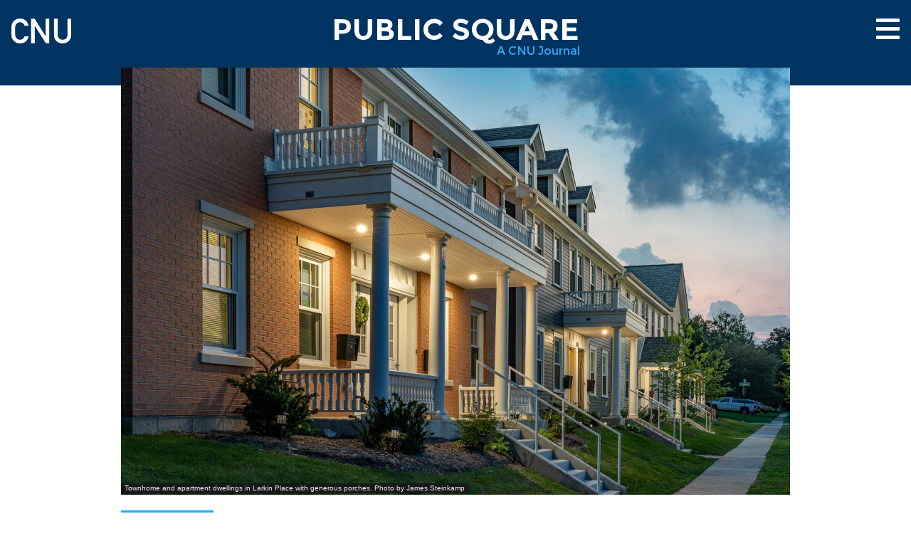

--- FILE ---
content_type: text/html; charset=utf-8
request_url: https://www.cnu.org/publicsquare/2023/05/17/integrating-new-and-historic-affordable-housing
body_size: 8993
content:
<!DOCTYPE html>
<html lang="en" dir="ltr" prefix="og: http://ogp.me/ns# content: http://purl.org/rss/1.0/modules/content/ dc: http://purl.org/dc/terms/ foaf: http://xmlns.com/foaf/0.1/ rdfs: http://www.w3.org/2000/01/rdf-schema# sioc: http://rdfs.org/sioc/ns# sioct: http://rdfs.org/sioc/types# skos: http://www.w3.org/2004/02/skos/core# xsd: http://www.w3.org/2001/XMLSchema#">
<head>
  <link rel="profile" href="http://www.w3.org/1999/xhtml/vocab" />
  <meta charset="utf-8">
  <meta name="viewport" content="width=device-width, initial-scale=1.0">
  <meta http-equiv="Content-Type" content="text/html; charset=utf-8" />
<link rel="shortcut icon" href="https://www.cnu.org/sites/default/files/CNU%20favicon%20%281%29.ico" type="image/vnd.microsoft.icon" />
<meta name="description" content="Larkin Place in Elgin, Illinois, is the adaptive reuse of a historic orphanage, on a block with affordable missing middle housing. Full Circle Development and Cordogan Clark won a CNU 2023 Charter Award in the Block, Street, and Building category." />
<meta name="abstract" content="Larkin Place in Elgin, Illinois, is the adaptive reuse of a historic orphanage, on a block with affordable missing middle housing. Full Circle Development and Cordogan Clark won a CNU 2023 Charter Award in the Block, Street, and Building category." />
<meta name="author" content="Robert Steuteville" />
<meta name="generator" content="Drupal 7 (https://www.drupal.org)" />
<link rel="canonical" href="https://www.cnu.org/publicsquare/2023/05/17/integrating-new-and-historic-affordable-housing" />
<link rel="shortlink" href="https://www.cnu.org/node/9756" />
<meta property="og:site_name" content="CNU" />
<meta property="og:type" content="article" />
<meta property="og:url" content="https://www.cnu.org/publicsquare/2023/05/17/integrating-new-and-historic-affordable-housing" />
<meta property="og:title" content="Integrating new and historic in affordable housing" />
<meta property="og:description" content="Larkin Place in Elgin, Illinois, is the adaptive reuse of a historic orphanage, on a block with affordable missing middle housing. Full Circle Development and Cordogan Clark won a CNU 2023 Charter Award in the Block, Street, and Building category." />
<meta property="og:updated_time" content="2023-06-06T10:15:12-04:00" />
<meta property="og:image" content="https://www.cnu.org/sites/default/files/LARKIN_PLACE_Photo_8a.jpg" />
<meta property="og:image:secure_url" content="https://www.cnu.org/sites/default/files/LARKIN_PLACE_Photo_8a.jpg" />
<meta name="twitter:card" content="summary_large_image" />
<meta name="twitter:url" content="https://www.cnu.org/publicsquare/2023/05/17/integrating-new-and-historic-affordable-housing" />
<meta name="twitter:description" content="Larkin Place in Elgin, Illinois, is the adaptive reuse of a historic orphanage, on a block with affordable missing middle housing. Full Circle Development and Cordogan Clark won a CNU 2023 Charter" />
<meta name="twitter:title" content="Integrating new and historic in affordable housing" />
<meta name="twitter:image" content="https://www.cnu.org/sites/default/files/LARKIN_PLACE_Photo_8a.jpg" />
<meta property="article:published_time" content="2023-05-17T14:37:24-04:00" />
<meta property="article:modified_time" content="2023-06-06T10:15:12-04:00" />
<meta itemprop="name" content="Integrating new and historic in affordable housing" />
<meta itemprop="description" content="Larkin Place in Elgin, Illinois, consists of new multifamily buildings—designed to look like single houses—and the reuse of a historic orphanage into apartments and community space. This $13 million, 3.5-acre, 48-unit development is served by bus transit, near urban retail and services, across the street from a school, and within a walkable, mostly single-family neighborhood. Taking up a full city block, the project provides 100 percent affordable housing, services for residents, and 1.5 acres of public green space around the historic Larkin Center, which resembles a mansion." />
<link rel="publisher" href="Robert Steuteville" />
<meta name="dcterms.title" content="Integrating new and historic in affordable housing" />
<meta name="dcterms.creator" content="Robert Steuteville" />
<meta name="dcterms.description" content="Larkin Place in Elgin, Illinois, consists of new multifamily buildings—designed to look like single houses—and the reuse of a historic orphanage into apartments and community space. This $13 million, 3.5-acre, 48-unit development is served by bus transit, near urban retail and services, across the street from a school, and within a walkable, mostly single-family neighborhood. Taking up a full city block, the project provides 100 percent affordable housing, services for residents, and 1.5 acres of public green space around the historic Larkin Center, which resembles a mansion." />
<meta name="dcterms.date" content="2023-05-17T14:37-04:00" />
<meta name="dcterms.type" content="Text" />
<meta name="dcterms.format" content="text/html" />
<meta name="dcterms.identifier" content="https://www.cnu.org/publicsquare/2023/05/17/integrating-new-and-historic-affordable-housing" />
  <title>Integrating new and historic in affordable housing | CNU</title>
  <link href="https://fonts.googleapis.com/css?family=Merriweather:300,300i,400,400i,700,700i" rel="stylesheet">
  <link type="text/css" rel="stylesheet" href="https://www.cnu.org/sites/default/files/css/css_lQaZfjVpwP_oGNqdtWCSpJT1EMqXdMiU84ekLLxQnc4.css" media="all" />
<link type="text/css" rel="stylesheet" href="https://www.cnu.org/sites/default/files/css/css_zy2MRTCBa7KCfqEnp6peqU0J-v3H4Zh9nWf6yqHgftQ.css" media="all" />
<link type="text/css" rel="stylesheet" href="https://www.cnu.org/sites/default/files/css/css_A_pyN7ktrxMGOyz7YYylk5LyTE4kwbUfjb6asacXeQg.css" media="all" />
<link type="text/css" rel="stylesheet" href="https://www.cnu.org/sites/default/files/css/css_1dvd41g-nKPjG3zBRf6avtLln48Xc1vQOVBE-bTaC50.css" media="all" />
<link type="text/css" rel="stylesheet" href="https://www.cnu.org/sites/default/files/css/css_Rtsr7ZlTY5kWPanOc01f7Y-KjI6ifLUz07WqZtRBow0.css" media="all" />
  <!-- HTML5 element support for IE6-8 -->
  <!--[if lt IE 9]>
    <script src="//html5shiv.googlecode.com/svn/trunk/html5.js"></script>
  <![endif]-->
  <script src="https://www.cnu.org/sites/default/files/js/js_6UR8aB1w5-y_vdUUdWDWlX2QhWu_qIXlEGEV48YgV-c.js"></script>
<script src="https://www.cnu.org/sites/default/files/js/js_onbE0n0cQY6KTDQtHO_E27UBymFC-RuqypZZ6Zxez-o.js"></script>
<script src="https://www.cnu.org/sites/default/files/js/js_sCb3d5Esb0LofZ7Qne1JDiiseoMKKdfsHfbyOaJjKH0.js"></script>
<script src="https://www.googletagmanager.com/gtag/js?id=G-XYYVREXZJT"></script>
<script>window.dataLayer = window.dataLayer || [];function gtag(){dataLayer.push(arguments)};gtag("js", new Date());gtag("set", "developer_id.dMDhkMT", true);gtag("config", "G-XYYVREXZJT", {"groups":"default","anonymize_ip":true});</script>
<script src="https://www.cnu.org/sites/default/files/js/js_tzEGTRyjbSNo4GS4Eh6_ZJb5BgaDvQF9UshkdxwThp0.js"></script>
<script src="https://www.cnu.org/sites/default/files/js/js_aJPKs4bL-sSXKhQF6Kj6rB644M83qkdEE1ononz-VXE.js"></script>
<script>jQuery.extend(Drupal.settings, {"basePath":"\/","pathPrefix":"","setHasJsCookie":0,"ajaxPageState":{"theme":"cnu_journal_theme","theme_token":"9Y5WuG8bWgWqIsziC5rTpDHp_fBigiAtfEOSpdbpZlo","js":{"sites\/all\/modules\/contrib\/flexslider\/assets\/js\/flexslider.load.js":1,"sites\/all\/themes\/bootstrap\/js\/bootstrap.js":1,"sites\/all\/modules\/contrib\/jquery_update\/replace\/jquery\/2.2\/jquery.min.js":1,"misc\/jquery-extend-3.4.0.js":1,"misc\/jquery-html-prefilter-3.5.0-backport.js":1,"misc\/jquery.once.js":1,"misc\/drupal.js":1,"sites\/all\/modules\/contrib\/jquery_update\/js\/jquery_browser.js":1,"misc\/form-single-submit.js":1,"sites\/all\/libraries\/flexslider\/jquery.flexslider-min.js":1,"sites\/all\/modules\/contrib\/google_analytics\/googleanalytics.js":1,"https:\/\/www.googletagmanager.com\/gtag\/js?id=G-XYYVREXZJT":1,"0":1,"sites\/all\/modules\/contrib\/disqus\/disqus.js":1,"sites\/all\/themes\/cnu_journal_theme\/bootstrap\/js\/affix.js":1,"sites\/all\/themes\/cnu_journal_theme\/bootstrap\/js\/alert.js":1,"sites\/all\/themes\/cnu_journal_theme\/bootstrap\/js\/button.js":1,"sites\/all\/themes\/cnu_journal_theme\/bootstrap\/js\/carousel.js":1,"sites\/all\/themes\/cnu_journal_theme\/bootstrap\/js\/collapse.js":1,"sites\/all\/themes\/cnu_journal_theme\/bootstrap\/js\/dropdown.js":1,"sites\/all\/themes\/cnu_journal_theme\/bootstrap\/js\/modal.js":1,"sites\/all\/themes\/cnu_journal_theme\/bootstrap\/js\/tooltip.js":1,"sites\/all\/themes\/cnu_journal_theme\/bootstrap\/js\/popover.js":1,"sites\/all\/themes\/cnu_journal_theme\/bootstrap\/js\/scrollspy.js":1,"sites\/all\/themes\/cnu_journal_theme\/bootstrap\/js\/tab.js":1,"sites\/all\/themes\/cnu_journal_theme\/bootstrap\/js\/transition.js":1,"sites\/all\/themes\/cnu_journal_theme\/js\/tipso.min.js":1,"sites\/all\/themes\/cnu_journal_theme\/js\/flickity.pkgd.min.js":1,"sites\/all\/themes\/cnu_journal_theme\/js\/main.js":1},"css":{"modules\/system\/system.base.css":1,"sites\/all\/modules\/contrib\/date\/date_api\/date.css":1,"sites\/all\/modules\/contrib\/date\/date_popup\/themes\/datepicker.1.7.css":1,"modules\/field\/theme\/field.css":1,"sites\/all\/modules\/contrib\/logintoboggan\/logintoboggan.css":1,"modules\/node\/node.css":1,"sites\/all\/modules\/contrib\/views\/css\/views.css":1,"sites\/all\/modules\/contrib\/ckeditor\/css\/ckeditor.css":1,"sites\/all\/modules\/contrib\/media\/modules\/media_wysiwyg\/css\/media_wysiwyg.base.css":1,"sites\/all\/modules\/contrib\/ctools\/css\/ctools.css":1,"sites\/all\/modules\/contrib\/flexslider\/assets\/css\/flexslider_img.css":1,"sites\/all\/libraries\/flexslider\/flexslider.css":1,"sites\/all\/themes\/cnu_journal_theme\/css\/tipso.min.css":1,"sites\/all\/themes\/cnu_journal_theme\/css\/flickity.min.css":1,"sites\/all\/themes\/cnu_journal_theme\/css\/style.css":1,"sites\/all\/modules\/custom\/features\/cnu_journal\/css\/cnu_journal.css":1}},"flexslider":{"optionsets":{"homepage_slider":{"namespace":"flex-","selector":".slides \u003E li","easing":"swing","direction":"horizontal","reverse":false,"smoothHeight":false,"startAt":0,"animationSpeed":700,"initDelay":0,"useCSS":true,"touch":true,"video":false,"keyboard":true,"multipleKeyboard":false,"mousewheel":0,"controlsContainer":".flex-control-nav-container","sync":"","asNavFor":"","itemWidth":0,"itemMargin":0,"minItems":1,"maxItems":1,"move":1,"animation":"fade","slideshow":true,"slideshowSpeed":"9000","directionNav":true,"controlNav":true,"prevText":"Previous","nextText":"Next","pausePlay":false,"pauseText":"Pause","playText":"Play","randomize":true,"thumbCaptions":false,"thumbCaptionsBoth":false,"animationLoop":true,"pauseOnAction":true,"pauseOnHover":false,"manualControls":""}},"instances":{"flexslider-1":"homepage_slider"}},"better_exposed_filters":{"views":{"homepage_slider":{"displays":{"block":{"filters":[]}}}}},"googleanalytics":{"account":["G-XYYVREXZJT"],"trackOutbound":1,"trackMailto":1,"trackDownload":1,"trackDownloadExtensions":"7z|aac|arc|arj|asf|asx|avi|bin|csv|doc(x|m)?|dot(x|m)?|exe|flv|gif|gz|gzip|hqx|jar|jpe?g|js|mp(2|3|4|e?g)|mov(ie)?|msi|msp|pdf|phps|png|ppt(x|m)?|pot(x|m)?|pps(x|m)?|ppam|sld(x|m)?|thmx|qtm?|ra(m|r)?|sea|sit|tar|tgz|torrent|txt|wav|wma|wmv|wpd|xls(x|m|b)?|xlt(x|m)|xlam|xml|z|zip"},"urlIsAjaxTrusted":{"\/publicsquare\/2023\/05\/17\/integrating-new-and-historic-affordable-housing":true},"disqus":{"domain":"newurbanism","url":"https:\/\/www.cnu.org\/publicsquare\/2023\/05\/17\/integrating-new-and-historic-affordable-housing","title":"Integrating new and historic in affordable housing","identifier":"node\/9756"},"bootstrap":{"anchorsFix":"0","anchorsSmoothScrolling":"0","formHasError":1,"popoverEnabled":1,"popoverOptions":{"animation":1,"html":0,"placement":"right","selector":"","trigger":"click","triggerAutoclose":1,"title":"","content":"","delay":0,"container":"body"},"tooltipEnabled":1,"tooltipOptions":{"animation":1,"html":0,"placement":"auto left","selector":"","trigger":"hover focus","delay":0,"container":"body"}}});</script>
</head>
<body class="html not-front not-logged-in no-sidebars page-node page-node- page-node-9756 node-type-journal-article">
  <div id="skip-link">
    <a href="#main-content" class="element-invisible element-focusable">Skip to main content</a>
  </div>
    <!-- Fixed navbar Desktop-->
<nav class="navbar navbar-inverse visible-md-block visible-lg-block">
  <div class="container-fluid">
    <div class="navbar-header row">
      <div class="col-md-1">
                  <a href="/"
             title="Home" rel="home" id="logo">
            <img src="https://www.cnu.org/sites/all/themes/cnu_journal_theme/logo.png" alt="Home"/>
          </a>
              </div>
      <div class="page-title col-md-6 col-md-offset-2">
        <div class="psq-page-title">
          <a href="/publicsquare">PUBLIC SQUARE</a>
          <div class="minor-title">A CNU Journal</div>
        </div>
      </div>
      <div class="col-md-3">
        <button type="button" class="navbar-toggle collapsed" data-toggle="collapse" data-target="#navbar" aria-expanded="false" aria-controls="navbar">
          <span class="sr-only">Toggle navigation</span>
          <span class="icon-bar"></span>
          <span class="icon-bar"></span>
          <span class="icon-bar"></span>
        </button>
        <div style="height: 1px;" aria-expanded="false" id="navbar" class="navbar-collapse collapse">
          <ul class="nav navbar-nav">
    <li>
    <div class="side-menu-top clearfix">
      <span style="float: left"></span>
      <span class="side-menu-close-btn" style="float: right; padding-right: 30px;" data-toggle="collapse" data-target="#navbar" aria-expanded="false" aria-controls="navbar"><b>X</b></span>
    </div>
  </li>
  

  <div id="search-box">
    <form action="/publicsquare/search/results" method="GET">
      <input type="text" name="keyword" placeholder="Enter Keyword">
    </form>
  </div>
    <li><a href="https://www.cnu.org/publicsquare/about">ABOUT/CONTACT</a></li>
    <li><a href="https://www.cnu.org/publicsquare/category/15-minute-city">15-MINUTE CITY</a></li>
    <li><a href="https://www.cnu.org/publicsquare/category/great-ideas">GREAT IDEAS</a></li>
    <li><a href="https://www.cnu.org/publicsquare/category/got-a-minute">GOT A MINUTE</a></li>
    <li><a href="https://www.cnu.org/publicsquare/type/research">RESEARCH</a></li>
    <li><a href="https://www.cnu.org/publicsquare/category/video">VIDEOS</a></li>
    <li><a href="https://www.cnu.org/publicsquare/category/popular">POPULAR ARTICLES</a></li>
  </ul>        </div><!--/.nav-collapse -->
      </div>
      <div class="nav-overlay"></div>
    </div>
  </div>
</nav>
<!-- Fixed navbar Tablet-->
<nav class="navbar navbar-inverse visible-sm-block">
  <div class="container-fluid">
    <div class="navbar-header row">
      <div class="page-title col-sm-10">
        <div class="psq-page-title">
          <a href="/publicsquare">PUBLIC SQUARE</a>
          <div class="minor-title">A CNU Journal</div>
        </div>
      </div>
      <div class="col-sm-1">
        <button type="button" class="navbar-toggle collapsed" data-toggle="collapse" data-target="#navbar-sm" aria-expanded="false" aria-controls="navbar">
          <span class="sr-only">Toggle navigation</span>
          <span class="icon-bar"></span>
          <span class="icon-bar"></span>
          <span class="icon-bar"></span>
        </button>
      </div>
    </div>
    <div style="height: 1px;" aria-expanded="false" id="navbar-sm" class="navbar-collapse collapse">
      <ul class="nav navbar-nav">
  

  <div id="search-box">
    <form action="/publicsquare/search/results" method="GET">
      <input type="text" name="keyword" placeholder="Enter Keyword">
    </form>
  </div>
    <li><a href="https://www.cnu.org/publicsquare/about">ABOUT/CONTACT</a></li>
    <li><a href="https://www.cnu.org/publicsquare/category/15-minute-city">15-MINUTE CITY</a></li>
    <li><a href="https://www.cnu.org/publicsquare/category/great-ideas">GREAT IDEAS</a></li>
    <li><a href="https://www.cnu.org/publicsquare/category/got-a-minute">GOT A MINUTE</a></li>
    <li><a href="https://www.cnu.org/publicsquare/type/research">RESEARCH</a></li>
    <li><a href="https://www.cnu.org/publicsquare/category/video">VIDEOS</a></li>
    <li><a href="https://www.cnu.org/publicsquare/category/popular">POPULAR ARTICLES</a></li>
  </ul>    </div><!--/.nav-collapse -->
  </div>
</nav>
<!-- Fixed navbar Mobile-->
<nav id="navbar-mobile" class="navbar navbar-inverse visible-xs-block">
  <div class="container-fluid">
    <div class="navbar-header row">
      <div class="page-title col-xs-10">
        <a href="/publicsquare">PSQ</a>
      </div>
      <div class="col-xs-2">
        <button type="button" class="navbar-toggle collapsed" data-toggle="collapse" data-target="#navbar-xs" aria-expanded="false" aria-controls="navbar">
          <span class="sr-only">Toggle navigation</span>
          <span class="icon-bar"></span>
          <span class="icon-bar"></span>
          <span class="icon-bar"></span>
        </button>
      </div>
    </div>
    <div style="height: 1px;" aria-expanded="false" id="navbar-xs" class="navbar-collapse collapse">
      <ul class="nav navbar-nav">
  

  <div id="search-box">
    <form action="/publicsquare/search/results" method="GET">
      <input type="text" name="keyword" placeholder="Enter Keyword">
    </form>
  </div>
    <li><a href="https://www.cnu.org/publicsquare/about">ABOUT/CONTACT</a></li>
    <li><a href="https://www.cnu.org/publicsquare/category/15-minute-city">15-MINUTE CITY</a></li>
    <li><a href="https://www.cnu.org/publicsquare/category/great-ideas">GREAT IDEAS</a></li>
    <li><a href="https://www.cnu.org/publicsquare/category/got-a-minute">GOT A MINUTE</a></li>
    <li><a href="https://www.cnu.org/publicsquare/type/research">RESEARCH</a></li>
    <li><a href="https://www.cnu.org/publicsquare/category/video">VIDEOS</a></li>
    <li><a href="https://www.cnu.org/publicsquare/category/popular">POPULAR ARTICLES</a></li>
  </ul>    </div><!--/.nav-collapse -->
  </div>
</nav>
<div class="main-container">
              <div class="container">
              </div>
        
    <div class="page-content">
      <div class="container">      <div class="region region-content">
      <section id="block-system-main" class="block block-system clearfix">
      
  <article id="node-9756" class="node node-journal-article clearfix" about="/publicsquare/2023/05/17/integrating-new-and-historic-affordable-housing" typeof="sioc:Item foaf:Document">
  <div class="journal-article "><img typeof="foaf:Image" class="img-responsive" src="https://www.cnu.org/sites/default/files/styles/public_square_feature_image/public/LARKIN_PLACE_Photo_8a.jpg?itok=MQVsntOx" width="1880" height="1200" alt="" /><div class="image-credit">Townhome and apartment dwellings in Larkin Place with generous porches. Photo by James Steinkamp</div></div>  <div class="category">
    <a href="/publicsquare/category/affordability" class="btn">Affordability</a>
  </div>

  <h1>Integrating new and historic in affordable housing</h1>

  <div class="subtitle"><div class="field field-name-field-subtitle field-type-text field-label-hidden"><div class="field-items"><div class="field-item even">Larkin Place in Elgin, Illinois, is the adaptive reuse of a historic orphanage, on a block with affordable missing middle housing. Full Circle Development and Cordogan Clark won a CNU 2023 Charter Award in the Block, Street, and Building category.</div></div></div></div>
  <div class="submitted-text"><a href="/node/538">ROBERT STEUTEVILLE</a>&nbsp&nbsp&nbsp&nbspMAY. 17, 2023</div>
  <div id="journal-main-content">
    <ul class="social-media">
      <li>
  <a href="http://www.facebook.com/sharer/sharer.php?u=https%3A//www.cnu.org/node/9756&amp;title=Integrating%20new%20and%20historic%20in%20affordable%20housing"><img class="img-responsive" height="65px" width="65px" typeof="foaf:Image" src="https://www.cnu.org/sites/all/themes/cnu_journal_theme/images/facebook_circle.svg" alt="Facebook" title="Facebook" /></a></li>
<li>
  <a href="http://twitter.com/intent/tweet?status=Integrating%20new%20and%20historic%20in%20affordable%20housing%2Bhttps%3A//www.cnu.org/node/9756"><img class="img-responsive" height="65px" width="65px" typeof="foaf:Image" src="https://www.cnu.org/sites/all/themes/cnu_journal_theme/images/twitter_circle.svg" alt="Twitter" title="Twitter" /></a></li>
<li>
  <a href="http://www.linkedin.com/shareArticle?mini=1&amp;url=https%3A//www.cnu.org/node/9756&amp;title=Integrating%20new%20and%20historic%20in%20affordable%20housing&amp;source=https%3A//www.cnu.org"><img class="img-responsive" height="65px" width="65px" typeof="foaf:Image" src="https://www.cnu.org/sites/all/themes/cnu_journal_theme/images/linkedin_circle.svg" alt="LinkedIn" title="LinkedIn" /></a></li>
<li>
  <a href="mailto:?subject=Check%20out%20Integrating%20new%20and%20historic%20in%20affordable%20housing&amp;body=https%3A//www.cnu.orgpublicsquare/2023/05/17/integrating-new-and-historic-affordable-housing"><img class="img-responsive" height="65px" width="65px" typeof="foaf:Image" src="https://www.cnu.org/sites/all/themes/cnu_journal_theme/images/mail_to.svg" alt="MailTo" title="MailTo" /></a></li>
    </ul>
    <div class="journal-body">
      <div class="field field-name-body field-type-text-with-summary field-label-hidden"><div class="field-items"><div class="field-item even" property="content:encoded"><p>Larkin Place in Elgin, Illinois, consists of new multifamily buildings—designed to look like single houses—and the reuse of a historic orphanage into apartments and community space. This $13 million, 3.5-acre, 48-unit development is served by bus transit, near urban retail and services, across the street from a school, and within a walkable, mostly single-family neighborhood.</p>

<p>Taking up a full city block, the project provides 100 percent affordable housing, services for residents, and 1.5 acres of public green space around the historic Larkin Center, which resembles a mansion.</p>

<figure><img alt="" src="/sites/default/files/LARKIN_PLACE_Image_1_Site_PlanA.jpg" style="width: 100%;" /><figcaption>Context site plan and enlarged site plan. Source: Cordogan Clark &amp; Associates.</figcaption></figure><p>The Charter Awards jury praised Larkin Place’s “extremely high-quality design for affordable, supportive workforce housing.” The project combines adaptive reuse, historic renovation, thoughtful infill, and accessibility and inclusion for those with different abilities. Jury members were impressed by the supportive programming, incorporating financial readiness and capacity building, to ensure a holistic community beyond the built environment.</p>

<p>The Larkin Center and a smaller old building nearby have been renovated to National Registry standards and repurposed to include a dozen apartments, community rooms, business center, fitness center, library/study room, computer lab, laundry, and storage. An office for the “Association for Individual Development,” with a full-time resident coordinator on site, helps residents with financial counseling, tax preparation, and connecting to first-time home buyer programs for working families. The development and adaptive reuse align with the benevolent mission of the historic Larkin Center, notes John Marston, <span class="wsc-grammar-problem" data-grammar-phrase="Chairman" data-grammar-rule="W_STYLE_INCLUSIVE" data-wsc-id="lhqmm0xid59gzuanm" data-wsc-lang="en_US">Chairman</span> of the Elgin Heritage Commission.</p>

<figure><img alt="" src="/sites/default/files/LARKIN_PLACE_Photo_3a.jpg" style="width: 100%;" /><figcaption>Historic Larkin Center building and grounds. Photo: John Clark, Cordogan Clark</figcaption></figure><p>Designed to be compatible with Elgin's vernacular, the twelve new buildings resemble nearby single-family homes but include multiple apartments and townhome units. Apartments are grouped into four-flat buildings, and the townhomes are paired, to resemble individual single-family residences. This separation of apartments into smaller buildings, at the scale of the surrounding neighborhood, produces affordable housing design that is devoid of stigma, the design team emphasizes.</p>

<p>In the affordable housing sector, where rising costs are leading to larger building types and footprints, the jury admired the commitment to smaller-scale, quality missing middle units. Paired with the renovation of a distinctive local landmark, this development demonstrates that good “missing middle” design is financially viable, the team observes.</p>

<p>Also noteworthy are the generous front porches, which create a transition between the private and public realm, where people can meet friends and neighbors. Porches are outdoor living spaces where residents may greet passersby, and where parents can watch their children play outdoors or walk to school across the street, the design team explains.</p>

<figure><img alt="" src="/sites/default/files/LARKIN_PLACE_Photo_10a.jpg" style="width: 100%;" /><figcaption>Aerial view of Larkin Place. Photo by James Steinkamp</figcaption></figure><p>The entire development is accessible. “It's amazing what a doorway that is wide enough, an elevator and accessible bathroom can do to change a person's life,” says Lindsay Haines, Senior VP for Full Circle Development. “It's so important because 94 percent of housing in Elgin was built before ADA (Americans with Disabilities Act) requirements and have limited features for people with disabilities.”</p>

<p>City officials are pleased with the outcome. Elgin Mayor David Kaptain proclaims, “Larkin Place is a model that others can follow on how to sensitively introduce permanent supportive housing and workforce housing into the fabric of an existing neighborhood while adaptive reusing historic structures. The new townhouses and fourplexes look like single-family homes that have been in Elgin for a century or more, and they bring the best characteristics of our historic neighborhoods to new construction. Elgin works hard to provide safe, well-designed housing for all persons.” </p>

<figure><img alt="" src="/sites/default/files/LARKIN_PLACE_Image_2_Plans___ElevsA.jpg" style="width: 100%;" /><figcaption>Larkin Place plans and elevations. Source: Cordogan Clark &amp; Associates</figcaption></figure><p><em>View Larkin Place's Charter Awards ceremony video <strong><a href="https://youtu.be/P6kFAIWwkAU" target="_blank">here</a></strong></em><em>.</em></p>

<p><strong>Larkin Place, Elgin, Illinois</strong></p>

<ul><li><strong>Cordogan Clark &amp; Associates, </strong>Principal firm, architect  </li>
	<li><strong>Full Circle Development Inc., </strong>Principal firm, client</li>
	<li><strong>City of Elgin, </strong>Marc Mylott, Director of Community Development; Christen Sundquist, Historic Preservation Planner</li>
	<li><strong>Fox River Valley Initiative</strong>, Amy Lawless Ayala, Lead Organizer; Adrienne McCauley Adjunct Organizer, Metro Industrial Areas Foundation</li>
</ul><p><strong>2023 Charter Awards Jury</strong></p>

<ul><li><strong>Megan O’Hara (chair),</strong> Principal, Urban Design Associates in Pittsburgh, Pennsylvania</li>
	<li><strong>Andre Brumfield,</strong> Principal and Global Director for Cities and Urban Design at Gensler in Chicago, Illinois</li>
	<li><strong>Krupali Uplekar Krusche,</strong> Associate Professor, University of Notre Dame School of Architecture in South Bend, Indiana</li>
	<li><strong>Jennifer Settle,</strong> urban designer, architect, and Senior Associate with Opticos Design in Chicago, Illinois</li>
	<li><strong>Patrick Siegman</strong>, transportation planner, economist, and Principal of Siegman &amp; Associates in San Francisco, California</li>
</ul></div></div></div>            <div class="article-keywords">
        <img class="tag-icon img-responsive" typeof="foaf:Image" src="https://www.cnu.org/sites/all/themes/cnu_journal_theme/images/tags-icon.png" height="5px" alt="" /><a href="/publicsquare/529">Charter Awards 2023</a>      </div>
          </div>
  </div>
  <div id="author-summaries">
  <a href="/publicsquare/author/robert-steuteville"><div class="row">
  <div class="col-xs-4 col-sm-3">
    <img class="img-responsive" typeof="foaf:Image" src="https://www.cnu.org/sites/default/files/styles/user_head_shot/public/Rob-pic.jpg?itok=hO5bJkjM" width="500" height="500" />  </div>
  <div class="col-xs-8 col-sm-9">
    Robert Steuteville, F-CNU, is editor of Public Square: A CNU Journal and senior communications adviser for the Congress for the New Urbanism.  </div>
</div></a></div>  
<div id="related-articles">
  <h3>Recommended for You</h3>
  <div class="row">
    <div class="article col-lg-4">
  <div class="img-responsive">
    <a href="/node/9696"><img class="img-responsive" typeof="foaf:Image" src="https://www.cnu.org/sites/default/files/styles/article_list_item/public/thamesmead-five-teams1.jpg?itok=ClSK0ZOD" width="600" height="383" alt="Article image for A 15-minute city for southeast London" title="A 15-minute city for southeast London" /></a>          <a href="/publicsquare/category/Design" class="btn">Design</a>      </div>
  <div>
    <h1><a href="/publicsquare/2023/04/20/15-minute-city-southeast-london">A 15-minute city for southeast London</a></h1>
    <div>
      <A HREF="/NODE/538">ROBERT STEUTEVILLE</A>    </div>
  </div>
</div>
<div class="article col-lg-4">
  <div class="img-responsive">
    <a href="/node/9699"><img class="img-responsive" typeof="foaf:Image" src="https://www.cnu.org/sites/default/files/styles/article_list_item/public/Goha-Sefer-The-New-Urban-Quarter6.jpg?itok=A125Vy9v" width="600" height="383" alt="Article image for Piloting a new urban quarter in an African city" title="Piloting a new urban quarter in an African city" /></a>          <a href="/publicsquare/category/Design" class="btn">Design</a>      </div>
  <div>
    <h1><a href="/publicsquare/2023/04/24/piloting-new-urban-quarter-african-city">Piloting a new urban quarter in an African city</a></h1>
    <div>
      <A HREF="/NODE/538">ROBERT STEUTEVILLE</A>    </div>
  </div>
</div>
<div class="article col-lg-4">
  <div class="img-responsive">
    <a href="/node/9706"><img class="img-responsive" typeof="foaf:Image" src="https://www.cnu.org/sites/default/files/styles/article_list_item/public/Downtown_Westminster_09a.jpg?itok=-v6hIXpB" width="600" height="383" alt="Article image for From failed mall to downtown core, a city takes charge" title="From failed mall to downtown core, a city takes charge" /></a>          <a href="/publicsquare/category/Retrofit" class="btn">Retrofit</a>      </div>
  <div>
    <h1><a href="/publicsquare/2023/04/26/failed-mall-downtown-core-city-takes-charge">From failed mall to downtown core, a city takes charge</a></h1>
    <div>
      <A HREF="/NODE/538">ROBERT STEUTEVILLE</A>    </div>
  </div>
</div>
  </div>
</div>


    <div id="disqus_thread"><noscript><p><a href="http://newurbanism.disqus.com/?url=https%3A%2F%2Fwww.cnu.org%2Fpublicsquare%2F2023%2F05%2F17%2Fintegrating-new-and-historic-affordable-housing">View the discussion thread.</a></p></noscript></div>

  
  <div class="slideshow-container">
    <div class="close-slideshow">&times;</div>
    <div class="slides">
      <div class="slide">
        <div class="caption">
          Lorem ipsum dolor sit amet, consectetur adipisicing elit. Dolores ipsam aliquid recusandae quod quaerat repellendus numquam obcaecati labore iste praesentium.
        </div>
      </div>
      <div class="slide">
        <div class="caption">
          Lorem ipsum dolor sit amet, consectetur adipisicing elit. Dolores ipsam aliquid recusandae quod quaerat repellendus numquam obcaecati labore iste praesentium.
        </div>
      </div>
      <div class="slide">
        <div class="caption">
          Lorem ipsum dolor sit amet, consectetur adipisicing elit. Dolores ipsam aliquid recusandae quod quaerat repellendus numquam obcaecati labore iste praesentium.
        </div>
      </div>
      <div class="slide">
        <div class="caption">
          Lorem ipsum dolor sit amet, consectetur adipisicing elit. Dolores ipsam aliquid recusandae quod quaerat repellendus numquam obcaecati labore iste praesentium.
        </div>
      </div>
    </div>
  </div>

</article>

</section>
      </div>
  </div>    </div>
</div>

  <footer class="footer">
    <div class="container">
      <p>
  <a href="/publicsquare/about" target="blank">About</a>
  <a href="https://www.facebook.com/newurbanism" target="blank">Facebook</a>
  <a href="https://twitter.com/newurbanism" target="blank">Twitter</a>
</p>
<p class="footer-text">
  <span>Public Square: A CNU Journal</span>
  <span>Congress for the New Urbanism</span>
</p>    </div>
  </footer>
  <script src="https://www.cnu.org/sites/default/files/js/js_uTpGZRbRZm_lrt5640lI88hN-6jGIe3E3hxZcagIuss.js"></script>
<script src="https://www.cnu.org/sites/default/files/js/js_MRdvkC2u4oGsp5wVxBG1pGV5NrCPW3mssHxIn6G9tGE.js"></script>
</body>
</html>


--- FILE ---
content_type: text/css
request_url: https://www.cnu.org/sites/default/files/css/css_Rtsr7ZlTY5kWPanOc01f7Y-KjI6ifLUz07WqZtRBow0.css
body_size: 2405
content:
html{height:100%;}body{background-color:#ffffff;min-height:100%;}.drupal-messages{z-index:1000;}#logo img{margin-top:15px;max-width:84.15px;}nav.navbar{background-color:#013460;border-radius:0px;border-color:#013460;margin-bottom:0px;padding-top:10px;min-height:120px;}nav.navbar a.navbar-brand{padding-top:10px;font-size:x-large;color:#fff;}nav .page-title{text-align:center;}nav .page-title a{font-size:42px;color:#fff;}nav .page-title a:hover{text-decoration:none;}#navbar{position:absolute;width:100%;background-color:#fff;z-index:1000;}#feature.container h1,#feature.container h2{margin-top:15px;margin-bottom:10px;}#feature .feature-article-region,#feature-xs .feature-article-region{position:relative;}#feature .feature-article-region h3,#feature-xs .feature-article-region h3{margin-top:5px;}#feature .feature-article-region h3 a,#feature-xs .feature-article-region h3 a{color:#32adfd;}#feature-xs h1{font-size:26px;}#feature-xs h1 a{color:#181818;}#feature-xs h3{font-size:16px;}.feature-img{position:absolute;}#feature img{margin-top:-40px;display:inline-block;}#recent-articles h1,#recent-mini-articles h1,#two-articles h1,#recent-articles h3,#recent-mini-articles h3,#two-articles h3{font-size:36px;}#two-articles .section-title{background-color:#ffffff;}#two-articles .section-title h1{font-size:36px;text-align:center;text-transform:uppercase;}span.date{padding-left:15px;}#recent-articles .btn,#two-articles .btn,#related-articles .btn,#user-articles .btn,.article .btn{position:absolute;padding:3px;top:0;left:0;border-radius:0px;background-color:#1faef8;color:#fff;text-transform:uppercase;}#recent-articles .btn,#user-articles .btn,#related-articles .btn,.article .btn{margin-left:15px;}#recent-articles a,#user-articles a,#related-articles a,.article a{color:#32adfd;}#two-articles .btn{margin-left:0px;}#user-articles{margin-top:15px;}.article-list-item-body,p.mini-article-main{margin-top:20px;}div.subscribe-to-weekly-newsletter{margin-right:auto;margin-left:auto;padding-right:15px;padding-left:15px;}#recent-mini-articles h1{margin-top:5px;margin-bottom:20px;}#subscribe-to-weekly-newsletter{margin-top:30px;min-height:150px;background-color:#32adfd;color:#fff;}#mini-layout-articles{margin-top:30px;}#mini-layout-articles .section-title h1{text-align:center;text-transform:uppercase;}#archive-articles,#two-articles{margin-top:30px;min-height:150px;background-color:#0A246A;color:#fff;}#two-articles{background-color:#fff;color:#181818;}.profile.cnu-journal{margin-top:-15px;margin-left:0px;margin-right:0px;padding-bottom:15px;background-color:#dedede;padding-right:15px;position:relative;}.profile.cnu-journal .row,.user-articles .row{margin-top:15px;}.cnu-journal .image{margin-top:15px;}.main-title,a.cnu-logo{margin-top:0px;margin-bottom:0px;text-align:center;font-size:64px;font-weight:bold;}a.cnu-logo{color:#fff;}#archive-articles .article-body{color:#ffffff;}#archive-articles.container{padding-bottom:30px;}button.navbar-toggle{border-style:none;padding:0px;margin-top:15px;margin-botom:0px;margin-right:0px;}.navbar-toggle .icon-bar{width:33px;height:5px;line-height:1.2em;}.navbar-toggle .icon-bar + .icon-bar{margin-top:7px;}.navbar-inverse .navbar-toggle:hover,.navbar-inverse .navbar-toggle:focus{background-color:#013460;}#feature h1 a,#recent-articles h1 a,#mini-layout-articles h1 a,#archive-articles h1 a,#two-articles h1 a,#related-articles h1 a,#feature h2 a,#recent-articles h2 a,#mini-layout-articles h2 a,#archive-articles h2 a,#two-articles h2 a,#related-articles h2 a{color:#181818;}#feature h1 a:hover,#recent-articles h1 a:hover,#mini-layout-articles h1 a:hover,#archive-articles h1 a:hover,#two-articles h1 a:hover,#related-articles h1 a:hover,#feature h2 a:hover,#recent-articles h2 a:hover,#mini-layout-articles h2 a:hover,#archive-articles h2 a:hover,#two-articles h2 a:hover,#related-articles h2 a:hover{text-decoration:none;}#feature h3 a,#recent-articles h3 a,#mini-layout-articles h3 a,#archive-articles h3 a,#two-articles h3 a,#related-articles h3 a{color:#0A246A;}#feature h3 a:hover,#recent-articles h3 a:hover,#mini-layout-articles h3 a:hover,#archive-articles h3 a:hover,#two-articles h3 a:hover,#related-articles h3 a:hover{text-decoration:underline;text-decoration-color:#32adfd;}#archive-articles h1{color:#fff;}.journal-body{font-family:'Merriweather',serif;}.journal-body p{font-size:18px;line-height:1.75em;margin-bottom:25px;}figcaption{font-size:14px;color:#707070;display:block;}.node .btn{padding:2px 8px 2px 8px;margin-bottom:10px;border-radius:0px;background-color:#1faef8;color:#fff;}#author-summaries{margin-left:70px;border-top:solid;border-width:1px;margin-top:15px;padding-top:15px;}#author-summaries .row{margin-top:15px;}#author-summaries > a{color:#181818;text-decoration:none;}#mailchimp-signup-subscribe-block-public-square-form{padding-bottom:30px;}#mailchimp-signup-subscribe-block-public-square-form button{margin-top:15px;}#archive-articles{background-color:#32adfd;}#archive-articles .container{padding-bottom:30px;}#archive-articles h1{text-align:center;text-transform:uppercase;}#archive-articles h3{color:#0A246A;}.article{background-color:#ffffff;}.article .container{background-color:#ffffff;padding-bottom:15px;margin-top:-22px;}.contextual-links-region{margin-top:15px;position:relative;}.article-keywords{font-family:"Montserrat",Arial,Helvetica,sans-serif;text-transform:uppercase;margin-top:15px;}.article-keywords .field-item{display:inline;}.article-keywords .field-item:not(:last-child)::after{content:"\00A0\00A0\00A0\00A0";}.article-keywords a{display:inline-block;}#related-articles,#comments{border-top:solid;border-width:1px;margin-top:30px;font-family:"Montserrat",Arial,Helvetica,sans-serif;}#related-articles h1,#comments h1{text-align:left;color:#181818;font-size:26px;}#related-articles h3,#comments h3{font-size:26px;font-weight:700;margin-bottom:30px;}footer{background-color:#181818;color:#d8d8d8;}.feature-admin.row:not(:first-child){padding-top:15px;}.image-credit{display:inline-block;font-family:"Proxima Nova",Helvetica,Arial,sans-serif;font-size:1rem;background-color:#181818;color:#f0f0f0;position:relative;padding-left:5px;padding-right:5px;bottom:22px;}.article-image{padding-left:0px;padding-right:0px;}.article-list-item-author{margin-top:10px;}.navbar-inverse .navbar-collapse{border:none;}.tag-icon{height:15px;display:inline;margin-right:10px;}.field-name-field-article-keywords{display:inline;}.field-name-field-article-keywords .field-items{display:inline;}.journal-article{margin-top:-25px;}#recent-articles .article-list-item-image{padding-left:-15px;padding-right:-15px;}#author-social-media{margin-top:10px;}#author-social-media img{display:inline;padding-right:5px;}.author-social-media-label{background:none;font-weight:bold;padding-right:10px;}.submitted-text{margin-top:15px;}#publicsquare-article img.journal-article{margin-top:-30px;display:inline-block;}article{position:relative;}.view-display-id-archives_grid,.view-display-id-recent_grid,.view-display-id-research_grid,.view-display-id-features_grid{margin-top:30px;}.view-display-id-archives_grid .archive-article,.view-display-id-recent_grid .archive-article,.view-display-id-research_grid .archive-article,.view-display-id-features_grid .archive-article{margin-top:30px;}.view-display-id-archives_grid .archive-article .views-field-title h1,.view-display-id-recent_grid .archive-article .views-field-title h1,.view-display-id-research_grid .archive-article .views-field-title h1,.view-display-id-features_grid .archive-article .views-field-title h1{font-size:36px;font-weight:700;line-height:.9;}.view-display-id-archives_grid .archive-article .views-field-title h1 a,.view-display-id-recent_grid .archive-article .views-field-title h1 a,.view-display-id-research_grid .archive-article .views-field-title h1 a,.view-display-id-features_grid .archive-article .views-field-title h1 a{color:#181818;font-size:26px;line-height:.9;}.view-display-id-archives_grid .archive-article .views-field-title h1 a:hover,.view-display-id-recent_grid .archive-article .views-field-title h1 a:hover,.view-display-id-research_grid .archive-article .views-field-title h1 a:hover,.view-display-id-features_grid .archive-article .views-field-title h1 a:hover{text-decoration:none;}.view-display-id-archives_grid .archive-article .views-field-body,.view-display-id-recent_grid .archive-article .views-field-body,.view-display-id-research_grid .archive-article .views-field-body,.view-display-id-features_grid .archive-article .views-field-body{margin-top:20px;font-size:16px;}.view-display-id-archives_grid .archive-article .views-field-field-authors,.view-display-id-recent_grid .archive-article .views-field-field-authors,.view-display-id-research_grid .archive-article .views-field-field-authors,.view-display-id-features_grid .archive-article .views-field-field-authors{margin-top:5px;}.view-display-id-archives_grid .archive-article .views-field-field-authors a,.view-display-id-recent_grid .archive-article .views-field-field-authors a,.view-display-id-research_grid .archive-article .views-field-field-authors a,.view-display-id-features_grid .archive-article .views-field-field-authors a{padding-right:10px;color:#32adfd;}.view-display-id-recent_grid{margin-top:15px;}#user-articles .article-main-content h1 a{color:#181818;font-size:26px;line-height:1.1;}#user-articles .article-main-content h1 a:hover{text-decoration:none;}.container > h1{text-align:center;}.view-display-id-search_page{margin-top:15px;}.view-display-id-search_page .views-row{margin-bottom:10px;}#search-box{margin-top:15px;margin-left:15px;margin-right:30px;margin-bottom:15px;}#search-box input{border-radius:0px;}#search-box button{display:none;}.side-menu-close-btn{margin-top:15px;margin-right:15px;font-size:x-large;}.view-id-search a{color:#32adfd;}span.underline:hover{border-bottom:2px solid #32adfd;}.submitted-text a,.submitted-text a:hover,.submitted-text a:focus{color:#32adfd;}.node-journal-article h3,.feature-article-region h3,.article-main-content h3{font-size:22px;}.node-journal-article h1,.feature-article-region h1,.article-main-content h1{font-family:'Merriweather',serif;font-weight:700;}.mini-article-main-item-title,.mini-article-list-item-title,#archive-articles h3,.article-list-item-title{font-family:'Merriweather',serif;font-weight:700;}.minor-title{text-align:center;margin-top:-10px;color:#32adfd;}.views-field-title{margin-top:15px;font-family:'Merriweather',serif;}.category a{margin-bottom:0px;text-transform:uppercase;}.node-journal-article h1{margin-top:0px;}.view-search a{font-size:18px;}.psq-page-title{width:355px;margin:auto;}.psq-page-title a{font-weight:700;}.minor-title{text-align:right;margin-right:3px;}#recent-articles .view-display-id-recent_grid .views-field-title a{color:#1b1b1b;font-weight:700;}#admin-menu{background-color:#000000;}footer{position:absolute;width:100%;bottom:-150px;}.node-page .field-name-body{margin-top:15px;}h1.article-list-item-title{text-align:left;}h1.article-list-item-title a{color:#181818;font-size:26px;line-height:1.1;}h1.article-list-item-title a:hover{text-decoration:none;}.views-field-field-authors .field-content a{text-transform:uppercase;color:#32ADFD;}h1.archives-title{text-align:center;text-transform:uppercase;}h1.article-list-item-title{line-height:0.9;}.mailchimp-signup-subscribe-form button.btn-primary{background-color:#0a246a;}#navbar-sm ul.nav li a,#navbar-xs ul.nav li a{color:#fff;}#navbar-mobile .col-xs-1{min-width:22px;}button.navbar-toggle{border-radius:0px;}#user-articles .row:not(:first-child){margin-top:30px;}
